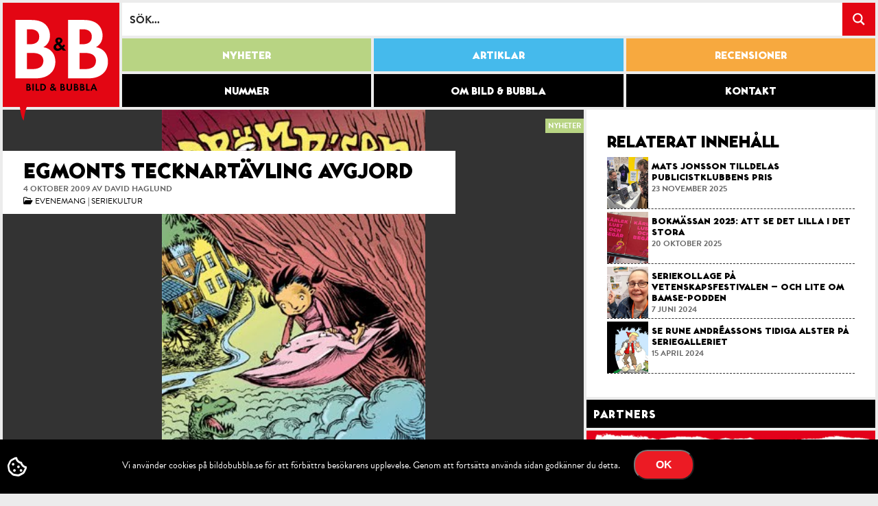

--- FILE ---
content_type: image/svg+xml
request_url: https://bildobubbla.se/wp-content/themes/bildobubbla-2018/images/logo-bob.svg
body_size: 9510
content:
<?xml version="1.0" encoding="utf-8"?>
<!-- Generator: Adobe Illustrator 23.0.3, SVG Export Plug-In . SVG Version: 6.00 Build 0)  -->
<svg version="1.1" id="Lager_1" xmlns="http://www.w3.org/2000/svg" xmlns:xlink="http://www.w3.org/1999/xlink" x="0px" y="0px"
	 viewBox="0 0 180 140" enable-background="new 0 0 180 140" xml:space="preserve">
<g>
	<path d="M39,114.9455261c0.5999985,0,1.7000008,0,2.5999985,0.6999969c0.5999985,0.5,1,1.3000031,1,2.1999969
		c0,1.4000015-0.9000015,1.9000015-1.2000008,2.0999985c0.7000008,0.0999985,1.0999985,0.4000015,1.4000015,0.6999969
		c0.5999985,0.5999985,0.7999992,1.4000015,0.7999992,2s-0.2000008,1.5-0.9000015,2.0999985
		c-0.7999992,0.6999969-1.7999992,0.9000015-2.7000008,0.9000015h-3.5999985V115.045517L39,114.9455261L39,114.9455261z
		 M38.4000015,119.3455276H39c0.2999992,0,1.5999985,0,1.5999985-1.4000015c0-1-0.7000008-1.3000031-1.5999985-1.3000031h-0.5999985
		V119.3455276z M38.4000015,123.8455276h0.9000015c0.4000015,0,1,0,1.4000015-0.3000031
		c0.5-0.3000031,0.7000008-0.8000031,0.7000008-1.1999969c0-0.3000031-0.0999985-0.9000015-0.7999992-1.1999969
		c-0.4000015-0.1999969-1-0.1999969-1.4000015-0.1999969h-0.7999992
		C38.4000015,120.9455261,38.4000015,123.8455276,38.4000015,123.8455276z"/>
	<path d="M47.9000015,114.9455261v10.5999985h-2.0999985v-10.5999985H47.9000015z"/>
	<path d="M52.7999992,114.9455261v8.8000031h3.2999992v1.8000031h-5.4000015v-10.5999985
		C50.7000008,114.9455261,52.7999992,114.9455261,52.7999992,114.9455261z"/>
	<path d="M60.7000008,114.9455261c1.5,0,2.7999992,0.1999969,3.9999962,1c1.3000031,1,2,2.5,2,4.3000031
		S66,123.5455322,64.5999985,124.5455322c-1.2000008,0.9000015-2.4000015,1-3.9000015,1h-2.7999992v-10.5999985
		C57.9000015,114.9455261,60.7000008,114.9455261,60.7000008,114.9455261z M60,123.7455292h0.5999985
		c0.5,0,1.7000008,0,2.5999985-0.6999969C63.9999962,122.4455338,64.5,121.3455353,64.5,120.2455292
		c0-1.0999985-0.5-2.1999969-1.2999992-2.8000031c-0.9000015-0.5999985-1.9000015-0.6999969-2.5999985-0.6999969H60V123.7455292z"/>
	<path d="M82.3000031,121.6455307c-0.5999985,0.8000031-0.8000031,1-1.0999985,1.3000031l-0.1999969,0.1999969l2.1999969,2.4000015
		h-2.5999985l-1-1.1999969c-0.5,0.4000015-1.6999969,1.4000015-3.4000015,1.4000015c-2.1999969,0-3.3000031-1.5-3.3000031-3
		c0-1.5999985,1.1999969-2.4000015,1.6999969-2.6999969l0.8000031-0.5
		c-0.4000015-0.4000015-1.0999985-1.1999969-1.0999985-2.1999969c0-1.3000031,1-2.5999985,2.9000015-2.5999985
		s2.9000015,1.1999969,2.9000015,2.5c0,0.8000031-0.4000015,1.6999969-1.5,2.3000031l-0.4000015,0.3000031l1.8000031,2
		c0.6999969-0.6999969,1.0999985-1.1999969,1.3000031-1.5L82.3000031,121.6455307z M76.3000031,120.7455292
		c-0.8000031,0.4000015-1.5,1-1.5,1.8000031s0.6999969,1.4000015,1.5999985,1.4000015s1.5999985-0.5999985,2-0.9000015
		L76.3000031,120.7455292z M77,118.8455276l0.5-0.3000031c0.5999985-0.4000015,0.6999969-0.8000031,0.6999969-1.1999969
		c0-0.5-0.3000031-1-1-1s-1.0999985,0.5-1.0999985,1c0,0.4000015,0.1999969,0.6999969,0.4000015,1L77,118.8455276z"/>
	<path d="M91.5999985,114.9455261c0.5999985,0,1.6999969,0,2.5999985,0.6999969c0.5999985,0.5,1,1.3000031,1,2.1999969
		c0,1.4000015-0.9000015,1.9000015-1.1999969,2.0999985c0.6999969,0.0999985,1.0999985,0.4000015,1.4000015,0.6999969
		c0.5999985,0.5999985,0.8000031,1.4000015,0.8000031,2s-0.1999969,1.5-0.9000015,2.0999985
		C94.5,125.4455109,93.5,125.6455154,92.6000061,125.6455154h-3.6999969V115.045517L91.5999985,114.9455261L91.5999985,114.9455261z
		 M91,119.3455276h0.5999985c0.3000031,0,1.5999985,0,1.5999985-1.4000015c0-1-0.6999969-1.3000031-1.5999985-1.3000031H91
		V119.3455276z M91,123.8455276h0.9000015c0.4000015,0,1,0,1.4000015-0.3000031
		C93.8000031,123.2455215,94,122.7455215,94,122.3455276c0-0.3000031-0.0999985-0.9000015-0.8000031-1.1999969
		c-0.4000015-0.1999969-1-0.1999969-1.4000015-0.1999969H91C91,120.9455261,91,123.8455276,91,123.8455276z"/>
	<path d="M100.5,114.9455261v6.5999985c0,0.8000031,0.3000031,1.3000031,0.5,1.5999985
		c0.3000031,0.4000015,0.9000015,0.6999969,1.6999969,0.6999969c0.8000031,0,1.4000015-0.4000015,1.6999969-0.6999969
		c0.1999969-0.3000031,0.5-0.8000031,0.5-1.5999985v-6.5999985h2.0999985v6.5c0,1-0.1999969,2-0.8000031,2.8000031
		c-0.8000031,1-2.0999985,1.5-3.5,1.5s-2.6999969-0.5-3.5-1.5c-0.5999985-0.8000031-0.8000031-1.8000031-0.8000031-2.8000031v-6.5
		H100.5z"/>
	<path d="M112.4000015,114.9455261c0.5999985,0,1.6999969,0,2.5999985,0.6999969c0.5999985,0.5,1,1.3000031,1,2.1999969
		c0,1.4000015-0.9000015,1.9000015-1.1999969,2.0999985c0.6999969,0.0999985,1.0999985,0.4000015,1.4000015,0.6999969
		c0.5999985,0.5999985,0.8000031,1.4000015,0.8000031,2s-0.1999969,1.5-0.9000015,2.0999985
		c-0.8000031,0.6999969-1.8000031,0.9000015-2.6999969,0.9000015h-3.5999985V115.045517L112.4000015,114.9455261
		L112.4000015,114.9455261z M111.9000015,119.3455276H112.5c0.3000031,0,1.5999985,0,1.5999985-1.4000015
		c0-1-0.6999969-1.3000031-1.5999985-1.3000031h-0.5999985V119.3455276z M111.9000015,123.8455276h0.9000015
		c0.4000015,0,1,0,1.4000015-0.3000031c0.5-0.3000031,0.6999969-0.8000031,0.6999969-1.1999969
		c0-0.3000031-0.0999985-0.9000015-0.8000031-1.1999969c-0.4000015-0.1999969-1-0.1999969-1.4000015-0.1999969h-0.8000031
		C111.9000015,120.9455261,111.9000015,123.8455276,111.9000015,123.8455276z"/>
	<path d="M121.9000015,114.9455261c0.5999985,0,1.6999969,0,2.5999985,0.6999969c0.5999985,0.5,1,1.3000031,1,2.1999969
		c0,1.4000015-0.9000015,1.9000015-1.1999969,2.0999985c0.6999969,0.0999985,1.0999985,0.4000015,1.4000015,0.6999969
		c0.5999985,0.5999985,0.8000031,1.4000015,0.8000031,2s-0.1999969,1.5-0.9000015,2.0999985
		c-0.8000031,0.6999969-1.8000031,0.9000015-2.6999969,0.9000015h-3.5999985V115.045517L121.9000015,114.9455261
		L121.9000015,114.9455261z M121.3000031,119.3455276h0.5999985c0.3000031,0,1.5999985,0,1.5999985-1.4000015
		c0-1-0.6999969-1.3000031-1.5999985-1.3000031h-0.5999985V119.3455276z M121.3000031,123.8455276h0.9000015
		c0.4000015,0,1,0,1.4000015-0.3000031c0.5-0.3000031,0.6999969-0.8000031,0.6999969-1.1999969
		c0-0.3000031-0.0999985-0.9000015-0.8000031-1.1999969c-0.4000015-0.1999969-1-0.1999969-1.4000015-0.1999969h-0.8000031
		C121.3000031,120.9455261,121.3000031,123.8455276,121.3000031,123.8455276z"/>
	<path d="M130.8000031,114.9455261v8.8000031h3.3000031v1.8000031h-5.3999939v-10.5999985
		C128.6999969,114.9455261,130.8000031,114.9455261,130.8000031,114.9455261z"/>
	<path d="M142.6000061,123.3455276h-4.3000031l-0.8999939,2.1999969h-2.1999969l4.6000061-10.5999985h1.6000061
		l4.3999939,10.5999985h-2.1999969L142.6000061,123.3455276z M142,121.6455307l-1.5-3.8000031l-1.5,3.8000031H142z"/>
</g>
<g>
	<path fill="#FFFFFF" d="M42.2000008,16.0455265c5.0999985,0,14.8999977,0,22.2000008,5.7000008
		c5.3000031,4.1000004,8.5,11.0999966,8.5,18.6999989c0,11.7000008-7.8000031,16.3999977-10.2000008,17.7999992
		c5.9999962,1,9.6000023,3.5,11.8999977,5.6999969c5.5,5.2000008,6.5999985,12.2000008,6.5999985,17.0000038
		c0,5.3000031-1.5,12.8000031-7.8000031,18.3000031c-6.8000031,6-15.2000008,7.3000031-23.0999985,7.3000031H19.7000008V16.0455265
		H42.2000008z M37.4000015,53.6455269H42.5c2.7000008,0,13.7999992-0.2999992,13.7999992-11.7999992
		c0-8.2999992-6.4000015-11.3999977-13.7000008-11.3999977h-5.2000008
		C37.4000015,30.445528,37.4000015,53.6455269,37.4000015,53.6455269z M37.4000015,92.1455307H45
		c3.2999992,0,8.2000008-0.0999985,12.0999985-2.4000015c4.4000015-2.5999985,5.5999985-6.9000015,5.5999985-10.5
		c0-2.9000015-1-7.6999969-6.7000008-10.3000031c-3.7999992-1.8000031-8.2999992-1.8000031-12.1000023-1.8000031h-6.5999985v25
		C37.2999992,92.1455307,37.4000015,92.1455307,37.4000015,92.1455307z"/>
	<path fill="#FFFFFF" d="M123.4000015,16.0455265c5.0999985,0,14.9000015,0,22.2000046,5.7000008
		c5.3000031,4.1000004,8.5,11.0999966,8.5,18.6999989c0,11.7000008-7.8000031,16.3999977-10.1999969,17.7999992
		c6,1,9.6000061,3.5,11.8999939,5.6999969c5.5,5.2000008,6.6000061,12.2000008,6.6000061,17.0000038
		c0,5.3000031-1.5,12.8000031-7.8000031,18.3000031c-6.8000031,6-15.1999969,7.3000031-23.1000061,7.3000031h-30.5999985V16.0455265
		H123.4000015z M118.5999985,53.6455269h5.0999985c2.6999969,0,13.8000031-0.2999992,13.8000031-11.7999992
		c0-8.2999992-6.3999939-11.3999977-13.6999969-11.3999977h-5.1999969
		C118.5999985,30.445528,118.5999985,53.6455269,118.5999985,53.6455269z M118.5999985,92.1455307h7.5999985
		c3.3000031,0,8.1999969-0.0999985,12.1000061-2.4000015c4.3999939-2.5999985,5.6000061-6.9000015,5.6000061-10.5
		c0-2.9000015-1-7.6999969-6.6999969-10.3000031c-3.8000031-1.8000031-8.3000031-1.8000031-12.0999985-1.8000031h-6.5999985
		L118.5999985,92.1455307L118.5999985,92.1455307z"/>
</g>
<g>
	<path d="M96.3000031,56.1455269c-1.1999969,1.5-1.5999985,1.7999992-2.1999969,2.4000015l-0.4000015,0.4000015l4,4.5h-4.8000031
		L91,61.2455254c-0.9000015,0.7999992-3.3000031,2.6999969-6.4000015,2.6999969
		c-4.0999985,0-6.1999969-2.7999992-6.1999969-5.7000008s2.3000031-4.5,3.1999969-5l1.5999985-0.9000015
		c-0.6999969-0.7000008-2-2.2000008-2-4.2000008c0-2.5,1.8000031-4.9000015,5.5-4.9000015
		c3.5,0,5.4000015,2.2999992,5.4000015,4.7000008c0,1.4000015-0.6999969,3.0999985-2.8000031,4.4000015l-0.8000031,0.5
		l3.3000031,3.7000008c1.3000031-1.2999992,2.0999985-2.2000008,2.5-2.7000008L96.3000031,56.1455269z M85,54.5455246
		c-1.5,0.7999992-2.8000031,1.9000015-2.8000031,3.4000015S83.5,60.5455246,85.0999985,60.5455246s3-1.0999985,3.6999969-1.7000008
		L85,54.5455246z M86.4000015,50.8455238l0.9000015-0.5999985c1.0999985-0.7000008,1.4000015-1.5,1.4000015-2.2000008
		c0-1-0.5999985-2-1.9000015-2c-1.4000015,0-2,1-2,1.7999992c0,0.7000008,0.4000015,1.4000015,0.8000031,1.9000015
		L86.4000015,50.8455238z"/>
</g>
</svg>
